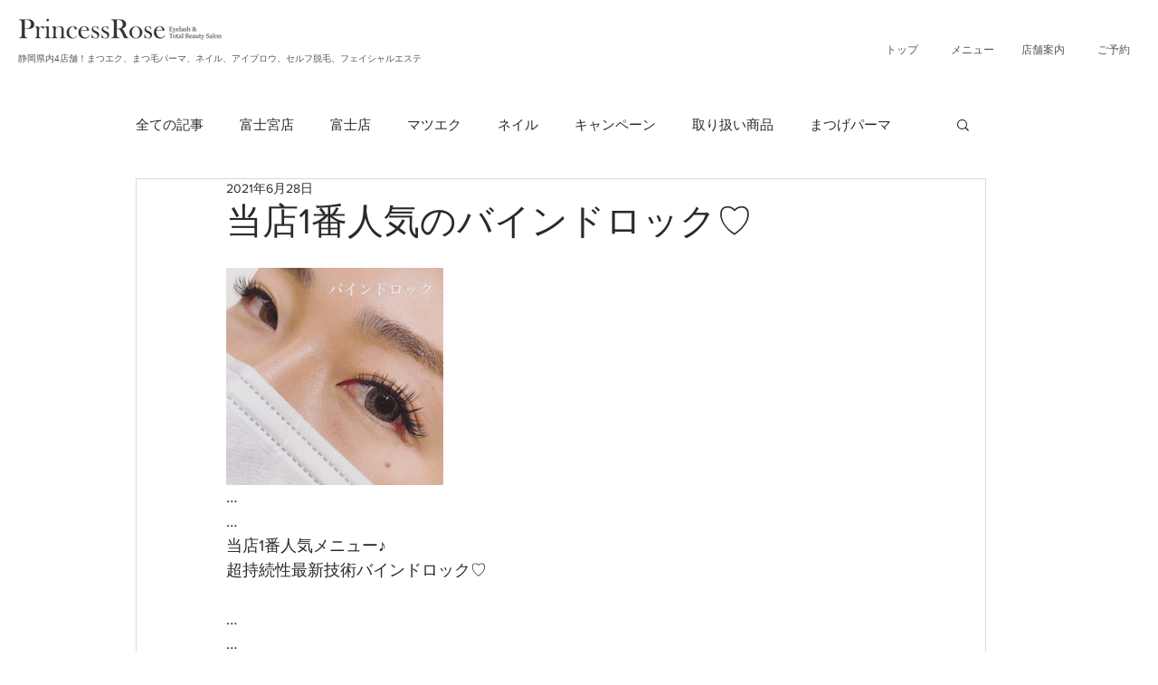

--- FILE ---
content_type: text/css; charset=utf-8
request_url: https://www.eyelash-princess-rose.com/_serverless/pro-gallery-css-v4-server/layoutCss?ver=2&id=86r16-not-scoped&items=3667_1125_1125&container=296_740_320_720&options=gallerySizeType:px%7CenableInfiniteScroll:true%7CtitlePlacement:SHOW_ON_HOVER%7CgridStyle:1%7CimageMargin:10%7CgalleryLayout:2%7CisVertical:false%7CnumberOfImagesPerRow:3%7CgallerySizePx:300%7CcubeRatio:1%7CcubeType:fill%7CgalleryThumbnailsAlignment:bottom%7CthumbnailSpacings:0
body_size: -211
content:
#pro-gallery-86r16-not-scoped [data-hook="item-container"][data-idx="0"].gallery-item-container{opacity: 1 !important;display: block !important;transition: opacity .2s ease !important;top: 0px !important;left: 0px !important;right: auto !important;height: 240px !important;width: 240px !important;} #pro-gallery-86r16-not-scoped [data-hook="item-container"][data-idx="0"] .gallery-item-common-info-outer{height: 100% !important;} #pro-gallery-86r16-not-scoped [data-hook="item-container"][data-idx="0"] .gallery-item-common-info{height: 100% !important;width: 100% !important;} #pro-gallery-86r16-not-scoped [data-hook="item-container"][data-idx="0"] .gallery-item-wrapper{width: 240px !important;height: 240px !important;margin: 0 !important;} #pro-gallery-86r16-not-scoped [data-hook="item-container"][data-idx="0"] .gallery-item-content{width: 240px !important;height: 240px !important;margin: 0px 0px !important;opacity: 1 !important;} #pro-gallery-86r16-not-scoped [data-hook="item-container"][data-idx="0"] .gallery-item-hover{width: 240px !important;height: 240px !important;opacity: 1 !important;} #pro-gallery-86r16-not-scoped [data-hook="item-container"][data-idx="0"] .item-hover-flex-container{width: 240px !important;height: 240px !important;margin: 0px 0px !important;opacity: 1 !important;} #pro-gallery-86r16-not-scoped [data-hook="item-container"][data-idx="0"] .gallery-item-wrapper img{width: 100% !important;height: 100% !important;opacity: 1 !important;} #pro-gallery-86r16-not-scoped .pro-gallery-prerender{height:240px !important;}#pro-gallery-86r16-not-scoped {height:240px !important; width:740px !important;}#pro-gallery-86r16-not-scoped .pro-gallery-margin-container {height:240px !important;}#pro-gallery-86r16-not-scoped .pro-gallery {height:240px !important; width:740px !important;}#pro-gallery-86r16-not-scoped .pro-gallery-parent-container {height:240px !important; width:750px !important;}